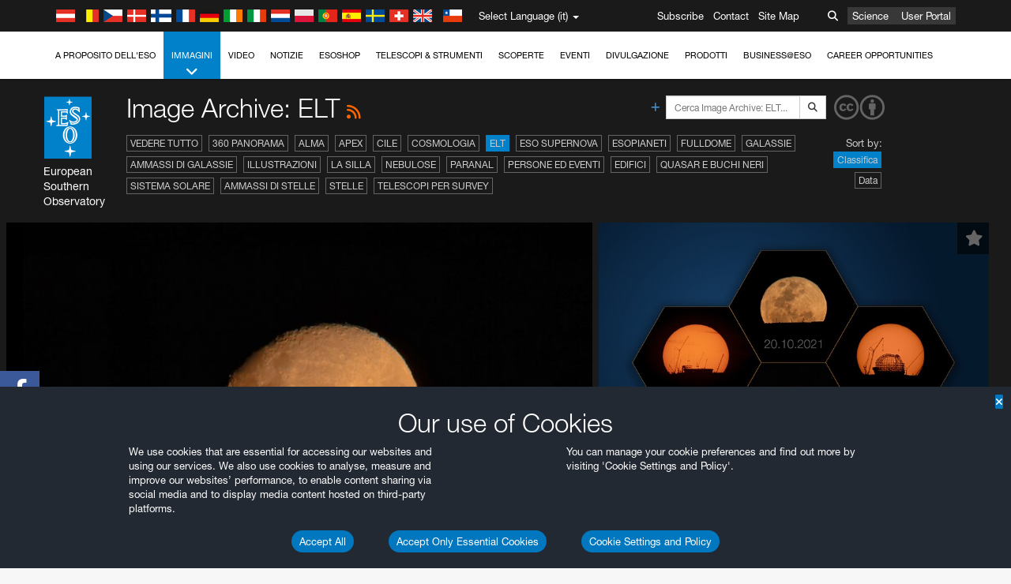

--- FILE ---
content_type: text/html; charset=utf-8
request_url: https://www.hq.eso.org/public/italy/images/archive/category/elt/list/3/?lang
body_size: 15890
content:
<!DOCTYPE html>


<html lang="it">
<head prefix="og: http://ogp.me/ns# fb: http://ogp.me/ns/fb#">
<meta charset="utf-8">
<meta http-equiv="X-UA-Compatible" content="IE=edge">
<meta name="viewport" content="width=device-width, initial-scale=1">
<base target="_top" />
<meta name="robots" content="index,follow" />

<meta name="description" content="Image Archive: ELT" />

<meta name="author" content="information@eso.org" />
<meta name="description" content="ESO, European Organisation for Astronomical Research in the Southern Hemisphere" />
<meta name="keywords" content="ESO, eso.org, Astronomy, Astrophysics, Astronomie, Suedsternwarte, telescopes, detectors, comets, planets, stars, galaxies, nebulae, universe, NTT, VLT, VLTI, ALMA, ELT, La Silla, Paranal, Garching, Chile" />
<meta name="statvooVerification" content="f546f5bccd3fb7f8c5d8e97c6beab814" />


<link rel="alternate" href="https://www.eso.org/public/images/archive/category/elt/list/3/" hreflang="x-default" /><link rel="alternate" href="https://www.eso.org/public/australia/images/archive/category/elt/list/3/" hreflang="en-au" /><link rel="alternate" href="https://www.eso.org/public/unitedkingdom/images/archive/category/elt/list/3/" hreflang="en-gb" /><link rel="alternate" href="https://www.eso.org/public/ireland/images/archive/category/elt/list/3/" hreflang="en-ie" /><link rel="alternate" href="https://www.eso.org/public/czechrepublic/images/archive/category/elt/list/3/" hreflang="cs" /><link rel="alternate" href="https://www.eso.org/public/denmark/images/archive/category/elt/list/3/" hreflang="da" /><link rel="alternate" href="https://www.eso.org/public/netherlands/images/archive/category/elt/list/3/" hreflang="nl" /><link rel="alternate" href="https://www.eso.org/public/belgium-nl/images/archive/category/elt/list/3/" hreflang="nl-be" /><link rel="alternate" href="https://www.eso.org/public/finland/images/archive/category/elt/list/3/" hreflang="fi" /><link rel="alternate" href="https://www.eso.org/public/france/images/archive/category/elt/list/3/" hreflang="fr" /><link rel="alternate" href="https://www.eso.org/public/belgium-fr/images/archive/category/elt/list/3/" hreflang="fr-be" /><link rel="alternate" href="https://www.eso.org/public/switzerland-fr/images/archive/category/elt/list/3/" hreflang="fr-ch" /><link rel="alternate" href="https://www.eso.org/public/germany/images/archive/category/elt/list/3/" hreflang="de" /><link rel="alternate" href="https://www.eso.org/public/austria/images/archive/category/elt/list/3/" hreflang="de-at" /><link rel="alternate" href="https://www.eso.org/public/belgium-de/images/archive/category/elt/list/3/" hreflang="de-be" /><link rel="alternate" href="https://www.eso.org/public/switzerland-de/images/archive/category/elt/list/3/" hreflang="de-ch" /><link rel="alternate" href="https://www.eso.org/public/italy/images/archive/category/elt/list/3/" hreflang="it" /><link rel="alternate" href="https://www.eso.org/public/switzerland-it/images/archive/category/elt/list/3/" hreflang="it-ch" /><link rel="alternate" href="https://www.eso.org/public/poland/images/archive/category/elt/list/3/" hreflang="pl" /><link rel="alternate" href="https://www.eso.org/public/portugal/images/archive/category/elt/list/3/" hreflang="pt" /><link rel="alternate" href="https://www.eso.org/public/spain/images/archive/category/elt/list/3/" hreflang="es" /><link rel="alternate" href="https://www.eso.org/public/chile/images/archive/category/elt/list/3/" hreflang="es-cl" /><link rel="alternate" href="https://www.eso.org/public/sweden/images/archive/category/elt/list/3/" hreflang="sv" />

<link href="https://mastodon.social/@esoastronomy" rel="me">
<link rel="shortcut icon" href="https://www.eso.org/public/archives/favicon.ico" />

<title>Image Archive: ELT | ESO Italia</title>






<!-- fonts.com tracker -->
<style type="text/css">
    @import url("https://fast.fonts.net/t/1.css?apiType=css&projectid=03892b9b-79f6-4f01-9746-af912ebf5e47");
</style>

<link href="/public/archives/djp/css/main.01d86ad5297f.css" rel="stylesheet" type="text/css" />

<link href="https://feeds.feedburner.com/EsoTopNews" rel="alternate" type="application/rss+xml" title="ESO Top News" />
<link href="https://feeds.feedburner.com/EsoAnnouncements" rel="alternate" type="application/rss+xml" title="ESO Announcements" />
<link href="https://feeds.feedburner.com/ESOcast" rel="alternate" type="application/rss+xml" title="ESOCast" />
<link href="https://recruitment.eso.org/jobs.rss" rel="alternate" type="application/rss+xml" title="Jobs@ESO" />
<link href="https://www.eso.org/public/blog/feed/" rel="alternate" type="application/rss+xml" title="ESOblog" />


<!--[if lte IE 9]>
	<script type="text/javascript" src="/public/archives/djp/js/ie8compat.4841020d40d6.js" charset="utf-8"></script>
	<script src="//oss.maxcdn.com/respond/1.4.2/respond.min.js"></SCRIpt>
	<script src="//oss.maxcdn.com/html5shiv/3.7.2/html5shiv.min.js"></script>
<![endif]-->


<meta name="twitter:card" content="summary" />

<meta name="twitter:site" content="@ESO" />
<meta name="twitter:creator" content="@ESO" />



















    <meta property="og:title" content="Image Archive: ELT" />

</head>

<body>

<nav class="navbar-general-wrapper" role="navigation">
	<div class="navbar-general">
		<div class="minilogo">
			<a href="/public/">
				<div class="sprites-esologo-23-30" title="European Organisation for Astronomical Research in the Southern Hemisphere"></div>
			</a>
		</div>
		<div id="select-language">
			<div class="flags">
				<div title="Austria" class="sprites-flag_at"></div>
				<div title="Belgium" class="sprites-flag_be"></div>
				<div title="Czechia" class="sprites-flag_cz"></div>
				<div title="Denmark" class="sprites-flag_da"></div>
				<div title="Finland" class="sprites-flag_fi"></div>
				<div title="France" class="sprites-flag_fr"></div>
				<div title="Germany" class="sprites-flag_de"></div>
				<div title="Ireland" class="sprites-flag_ie"></div>
				<div title="Italy" class="sprites-flag_it"></div>
				<div title="Netherlands" class="sprites-flag_nl"></div>
				<div title="Poland" class="sprites-flag_pl"></div>
				<div title="Portugal" class="sprites-flag_pt"></div>
				<div title="Spain" class="sprites-flag_es"></div>
				<div title="Sweden" class="sprites-flag_sv"></div>
				<div title="Switzerland" class="sprites-flag_ch"></div>
				<div title="UK" class="sprites-flag_gb"></div>
				<div style="margin-left: 8px" title="Chile" class="sprites-flag_cl"></div>
			</div>
			<div class="languages">
				<div class="language-button">
					<span class="language-text">Select Language (it)</span>
					<div class="language-flag"><div title="it" class="flag sprites-flag_it">&nbsp;</div><span> (it)</span></div>
					<span class="caret"></span>
				</div>
				<ul class="languages-dropdown" role="menu">
				
					
					
					<li class="language"><a role="menuitem" href="/public/images/archive/category/elt/list/3/?lang"><div title="International English" class="flag sprites-flag_en">&nbsp;</div>International English</a></li>
					
				
					
					
					<li class="language"><a role="menuitem" href="/public/denmark/images/archive/category/elt/list/3/?lang"><div title="Dansk" class="flag sprites-flag_da">&nbsp;</div>Dansk</a></li>
					
				
					
					
					<li class="language"><a role="menuitem" href="/public/germany/images/archive/category/elt/list/3/?lang"><div title="Deutsch" class="flag sprites-flag_de">&nbsp;</div>Deutsch</a></li>
					
				
					
					
					<li class="language"><a role="menuitem" href="/public/belgium-de/images/archive/category/elt/list/3/?lang"><div title="Deutsch (Belgien)" class="flag sprites-flag_be">&nbsp;</div>Deutsch (Belgien)</a></li>
					
				
					
					
					<li class="language"><a role="menuitem" href="/public/switzerland-de/images/archive/category/elt/list/3/?lang"><div title="Deutsch (Schweiz)" class="flag sprites-flag_ch">&nbsp;</div>Deutsch (Schweiz)</a></li>
					
				
					
					
					<li class="language"><a role="menuitem" href="/public/austria/images/archive/category/elt/list/3/?lang"><div title="Deutsch (Österreich)" class="flag sprites-flag_at">&nbsp;</div>Deutsch (Österreich)</a></li>
					
				
					
					
					<li class="language"><a role="menuitem" href="/public/australia/images/archive/category/elt/list/3/?lang"><div title="English (Australia)" class="flag sprites-flag_au">&nbsp;</div>English (Australia)</a></li>
					
				
					
					
					<li class="language"><a role="menuitem" href="/public/ireland/images/archive/category/elt/list/3/?lang"><div title="English (Ireland)" class="flag sprites-flag_ie">&nbsp;</div>English (Ireland)</a></li>
					
				
					
					
					<li class="language"><a role="menuitem" href="/public/unitedkingdom/images/archive/category/elt/list/3/?lang"><div title="English (UK)" class="flag sprites-flag_gb">&nbsp;</div>English (UK)</a></li>
					
				
					
					
					<li class="language"><a role="menuitem" href="/public/spain/images/archive/category/elt/list/3/?lang"><div title="Español" class="flag sprites-flag_es">&nbsp;</div>Español</a></li>
					
				
					
					
					<li class="language"><a role="menuitem" href="/public/chile/images/archive/category/elt/list/3/?lang"><div title="Español (Chile)" class="flag sprites-flag_cl">&nbsp;</div>Español (Chile)</a></li>
					
				
					
					
					<li class="language"><a role="menuitem" href="/public/france/images/archive/category/elt/list/3/?lang"><div title="Français" class="flag sprites-flag_fr">&nbsp;</div>Français</a></li>
					
				
					
					
					<li class="language"><a role="menuitem" href="/public/belgium-fr/images/archive/category/elt/list/3/?lang"><div title="Français (Belgique)" class="flag sprites-flag_be">&nbsp;</div>Français (Belgique)</a></li>
					
				
					
					
					<li class="language"><a role="menuitem" href="/public/switzerland-fr/images/archive/category/elt/list/3/?lang"><div title="Français (Suisse)" class="flag sprites-flag_ch">&nbsp;</div>Français (Suisse)</a></li>
					
				
					
					
					<li class="language selected"><a role="menuitem" href="/public/italy/images/archive/category/elt/list/3/?lang"><div title="Italiano" class="flag sprites-flag_it">&nbsp;</div>Italiano</a></li>
					
				
					
					
					<li class="language"><a role="menuitem" href="/public/switzerland-it/images/archive/category/elt/list/3/?lang"><div title="Italiano (Svizzera)" class="flag sprites-flag_ch">&nbsp;</div>Italiano (Svizzera)</a></li>
					
				
					
					
					<li class="language"><a role="menuitem" href="/public/netherlands/images/archive/category/elt/list/3/?lang"><div title="Nederlands" class="flag sprites-flag_nl">&nbsp;</div>Nederlands</a></li>
					
				
					
					
					<li class="language"><a role="menuitem" href="/public/belgium-nl/images/archive/category/elt/list/3/?lang"><div title="Nederlands (België)" class="flag sprites-flag_be">&nbsp;</div>Nederlands (België)</a></li>
					
				
					
					
					<li class="language"><a role="menuitem" href="/public/poland/images/archive/category/elt/list/3/?lang"><div title="Polski" class="flag sprites-flag_pl">&nbsp;</div>Polski</a></li>
					
				
					
					
					<li class="language"><a role="menuitem" href="/public/portugal/images/archive/category/elt/list/3/?lang"><div title="Português" class="flag sprites-flag_pt">&nbsp;</div>Português</a></li>
					
				
					
					
					<li class="language"><a role="menuitem" href="/public/finland/images/archive/category/elt/list/3/?lang"><div title="Suomi" class="flag sprites-flag_fi">&nbsp;</div>Suomi</a></li>
					
				
					
					
					<li class="language"><a role="menuitem" href="/public/sweden/images/archive/category/elt/list/3/?lang"><div title="Svenska" class="flag sprites-flag_sv">&nbsp;</div>Svenska</a></li>
					
				
					
					
					<li class="language"><a role="menuitem" href="/public/czechrepublic/images/archive/category/elt/list/3/?lang"><div title="Česky" class="flag sprites-flag_cs">&nbsp;</div>Česky</a></li>
					
				
				</ul>
			</div>
		</div>
		<div class="sections">
			<a href="https://www.eso.org/sci.html">Science</a>
			<a href="/UserPortal/">User Portal</a>
			
		</div>
		<div class="searchbox">
			<button type="button" class="btn btn-default" id="searchbox-button">
				<span class="fa fa-search"></span>
			</button>
			<div id="searchbox-dropdown">
				<form action="/public/search/" method="get" class="form-inline" role="search">
					<div class="form-group">
						<div class="input-group">
							<input type="text" value="" placeholder="Cerca..." name="q" class="form-control">
							<span class="input-group-btn">
								<button class="btn btn-default" type="submit"><span class="fa fa-search"></span></button>
							</span>
						</div>

							<!-- </span> -->
						<!-- </div> -->
					</div>
				</form>
			</div>
		</div>
		<div class="links">
			<a href="/public/outreach/newsletters/esonews/">Subscribe</a>
			<a href="/public/about-eso/travel/">Contact</a>
			<a href="/public/sitemap/">Site Map</a>
		</div>
	</div>
</nav>



<nav class="main-menu-wrapper" role="navigation">
	<div class="main-menu">
		<div class="mobile-menu clearfix">
			<button class="menu-trigger"><span class="fa fa-navicon"></span> Open Menu</button>
		</div>
		



<ul class="level0 mainmenu-aim">

    <li><a href="/public/about-eso/">A proposito dell'ESO<span class="fa fa-angle-down level0-children-arrows"></span></a>
    
    <span class="mobile-children">
        <span class="fa fa-angle-down"></span>
    </span>
    <div class="level1-wrapper">
        <div class="level1">
            <ul id="submenu-aim-2" class="submenu-aim">
            

<li class=""><a href="/public/about-eso/organisation/">
        Organizzazione
        
    </a></li><li class=""><a href="/public/about-eso/mission-vision-values-strategy/">
        Mission-Vision-Values-Strategy
        
    </a></li><li class=""><a href="/public/about-eso/dg-office/">
        Direttore Generale
        
    </a></li><li class=""><a href="/public/about-eso/committees.html">
        Corpi Dirigenziali dell'ESO
        
    </a></li><li class="submenu"><a href="/public/about-eso/memberstates/">
        Stati Membri e partner strategici
        
            <span class="desktop-children topmenu-arrow fa fa-angle-right"></span></a><span class="mobile-children"><span class="fa fa-angle-down"></span></span><ul id="submenu-aim-7" class="submenu-aim sublevel"><li class=""><a href="/public/about-eso/memberstates/austrianinvolvement/">
        Austria
        
    </a></li><li class=""><a href="/public/about-eso/memberstates/belgianinvolvement/">
        Belgio
        
    </a></li><li class=""><a href="/public/about-eso/memberstates/czechinvolvement/">
        Czechia
        
    </a></li><li class=""><a href="/public/about-eso/memberstates/danishinvolvement/">
        Danimarca
        
    </a></li><li class=""><a href="/public/about-eso/memberstates/finnishinvolvement/">
        Finlandia
        
    </a></li><li class=""><a href="/public/about-eso/memberstates/frenchinvolvement/">
        Francia
        
    </a></li><li class=""><a href="/public/about-eso/memberstates/germaninvolvement/">
        Germania
        
    </a></li><li class=""><a href="/public/about-eso/memberstates/irishinvolvement/">
        Irlanda
        
    </a></li><li class=""><a href="/public/about-eso/memberstates/italianinvolvement/">
        Italia
        
    </a></li><li class=""><a href="/public/about-eso/memberstates/dutchinvolvement/">
        Paesi Bassi
        
    </a></li><li class=""><a href="/public/about-eso/memberstates/polishinvolvement/">
        Polonia
        
    </a></li><li class=""><a href="/public/about-eso/memberstates/portugueseinvolvement/">
        Portogallo
        
    </a></li><li class=""><a href="/public/about-eso/memberstates/spanishinvolvement/">
        Spagna
        
    </a></li><li class=""><a href="/public/about-eso/memberstates/swedishinvolvement/">
        Svezia
        
    </a></li><li class=""><a href="/public/about-eso/memberstates/swissinvolvement/">
        Svizzera
        
    </a></li><li class=""><a href="/public/about-eso/memberstates/britishinvolvement/">
        Regno Unito
        
    </a></li><li class=""><a href="/public/about-eso/strategicpartners/australianinvolvement/">
        Australia (Partner)
        
    </a></li></ul></li><li class="submenu"><a href="/public/about-eso/eso-and-chile/">
        ESO & Chile
        
            <span class="desktop-children topmenu-arrow fa fa-angle-right"></span></a><span class="mobile-children"><span class="fa fa-angle-down"></span></span><ul id="submenu-aim-25" class="submenu-aim sublevel"><li class=""><a href="/public/about-eso/eso-and-chile/representation-office-chile/">
        ESO Representation Office in Chile
        
    </a></li></ul></li><li class="submenu"><a href="/public/about-eso/travel/">
        Viaggi e Contatti
        
            <span class="desktop-children topmenu-arrow fa fa-angle-right"></span></a><span class="mobile-children"><span class="fa fa-angle-down"></span></span><ul id="submenu-aim-27" class="submenu-aim sublevel"><li class=""><a href="/public/about-eso/travel/garching/">
        Raggiungere il Quartier Generale dell'ESO
        
    </a></li><li class=""><a href="/public/about-eso/travel/vitacura/">
        Raggiungere Vitacura
        
    </a></li><li class=""><a href="/public/about-eso/travel/guesthouse/">
        Raggiungere la Guesthouse
        
    </a></li><li class=""><a href="/public/about-eso/travel/lasilla/">
        Raggiungere La Silla
        
    </a></li><li class=""><a href="/public/about-eso/travel/laserena/">
        Raggiungere La Serena
        
    </a></li><li class=""><a href="/public/about-eso/travel/paranal/">
        Raggiungere Paranal
        
    </a></li><li class=""><a href="/public/about-eso/travel/antofagasta/">
        Raggiungere Antofagasta
        
    </a></li><li class=""><a href="/public/about-eso/travel/chajnantor/">
        Raggiungere Chajnantor
        
    </a></li><li class=""><a href="/public/about-eso/travel/elt/">
        Travel to ELT Armazones
        
    </a></li></ul></li><li class="submenu"><a href="/public/about-eso/visitors/">
        Visite ai siti dell'ESO
        
            <span class="desktop-children topmenu-arrow fa fa-angle-right"></span></a><span class="mobile-children"><span class="fa fa-angle-down"></span></span><ul id="submenu-aim-37" class="submenu-aim sublevel"><li class=""><a href="/public/about-eso/visitors/paranal/">
        Visite a Paranal nei fine settimana
        
    </a></li><li class=""><a href="/public/about-eso/visitors/lasilla/">
        Visite a La Silla nei fine settimana
        
    </a></li><li class=""><a href="/public/outreach/pressmedia/mediavisits/">
        Visite per i giornalisti
        
    </a></li><li class=""><a href="/public/about-eso/visitors/virtual-tours/">
        Virtual Visits
        
    </a></li></ul></li><li class=""><a href="/public/about-eso/societal-benefits/">
        ESO and Society
        
    </a></li><li class=""><a href="/public/about-eso/architecture/">
        Architettura all'ESO
        
    </a></li><li class=""><a href="/public/about-eso/timeline/">
        Timeline
        
    </a></li><li class="submenu"><a class="no-link children" href="#">
        Sostenibilità
        
            <span class="desktop-children topmenu-arrow fa fa-angle-right"></span></a><span class="mobile-children"><span class="fa fa-angle-down"></span></span><ul id="submenu-aim-45" class="submenu-aim sublevel"><li class=""><a href="/public/about-eso/sustainability/green/">
        Sostenibilità ambientale all'ESO
        
    </a></li><li class=""><a href="/public/about-eso/sustainability/eso-un-sdgs/">
        L'ESO e gli Obiettivi di Sviluppo Sostenibile delle Nazioni Unite
        
    </a></li><li class=""><a href="/public/about-eso/sustainability/dei-at-eso/">
        Diversità, Equità, Inclusione
        
    </a></li></ul></li><li class=""><a href="/public/about-eso/dark-skies-preservation/">
        Protezione dei cieli notturni
        
    </a></li><li class=""><a href="/public/about-eso/privacy/">
        Terms and Conditions
        
    </a></li>

            </ul>
        </div>
    </div>
    
    </li>

    <li class="current current-leaf"><a href="/public/images/">Immagini<span class="fa fa-angle-down level0-children-arrows"></span></a>
    
    <span class="mobile-children">
        <span class="fa fa-angle-down"></span>
    </span>
    <div class="level1-wrapper">
        <div class="level1">
            <ul id="submenu-aim-51" class="submenu-aim selected">
            

<li class=""><a href="/public/images/search/">
        Ricerca avanzata
        
    </a></li><li class=""><a href="/public/images/comparisons/">
        Immagini a confronto
        
    </a></li><li class=""><a href="/public/images/potw/">
        Immagine della settimana
        
    </a></li><li class=""><a href="/public/copyright/">
        Uso delle Immagini e dei Video dell'ESO
        
    </a></li>

            </ul>
        </div>
    </div>
    
    </li>

    <li><a href="/public/videos/">Video<span class="fa fa-angle-down level0-children-arrows"></span></a>
    
    <span class="mobile-children">
        <span class="fa fa-angle-down"></span>
    </span>
    <div class="level1-wrapper">
        <div class="level1">
            <ul id="submenu-aim-56" class="submenu-aim">
            

<li class=""><a href="/public/videos/search/">
        Ricerca avanzata
        
    </a></li><li class=""><a href="/public/copyright/">
        Usage of ESO Videos and Images
        
    </a></li><li class=""><a href="/public/videoformats/">
        Video Formats
        
    </a></li>

            </ul>
        </div>
    </div>
    
    </li>

    <li><a href="/public/news/">Notizie<span class="fa fa-angle-down level0-children-arrows"></span></a>
    
    <span class="mobile-children">
        <span class="fa fa-angle-down"></span>
    </span>
    <div class="level1-wrapper">
        <div class="level1">
            <ul id="submenu-aim-60" class="submenu-aim">
            

<li class=""><a href="/public/news/">
        Comunicati stampa
        
    </a></li><li class=""><a href="/public/announcements/">
        Annunci
        
    </a></li><li class=""><a href="https://www.eso.org/public/blog/">
        ESOblog
        
    </a></li><li class="submenu"><a href="/public/outreach/pressmedia/">
        Ufficio stampa
        
            <span class="desktop-children topmenu-arrow fa fa-angle-right"></span></a><span class="mobile-children"><span class="fa fa-angle-down"></span></span><ul id="submenu-aim-64" class="submenu-aim sublevel"><li class=""><a href="/public/outreach/pressmedia/mediavisits/">
        Visite per i giornalisti
        
    </a></li><li class=""><a href="/public/copyright/">
        Copyright
        
    </a></li></ul></li><li class=""><a href="/public/newsletters/">
        Bollettino dell'ESO
        
    </a></li>

            </ul>
        </div>
    </div>
    
    </li>

    <li><a href="/public/shop/">ESOshop<span class="fa fa-angle-down level0-children-arrows"></span></a>
    
    <span class="mobile-children">
        <span class="fa fa-angle-down"></span>
    </span>
    <div class="level1-wrapper">
        <div class="level1">
            <ul id="submenu-aim-68" class="submenu-aim">
            

<li class="submenu"><a href="/public/shop/category/">
        Acquista i prodotti
        
            <span class="desktop-children topmenu-arrow fa fa-angle-right"></span></a><span class="mobile-children"><span class="fa fa-angle-down"></span></span><ul id="submenu-aim-69" class="submenu-aim sublevel"><li class=""><a href="/public/shop/category/annualreport/">
        Rapporti annuali
        
    </a></li><li class=""><a href="/public/shop/category/apparel/">
        Attrezzature
        
    </a></li><li class=""><a href="/public/shop/category/book/">
        Libri
        
    </a></li><li class=""><a href="/public/shop/category/brochure/">
        Opuscoli
        
    </a></li><li class=""><a href="/public/shop/category/calendar/">
        Calendari
        
    </a></li><li class=""><a href="/public/shop/category/capjournal/">
        CAPjournals
        
    </a></li><li class=""><a href="/public/shop/category/conferenceitem/">
        Conferenze
        
    </a></li><li class=""><a href="/public/shop/category/media/">
        DVD/Bluray/CD
        
    </a></li><li class=""><a href="/public/shop/category/supernovaactivity/">
        ESO Supernova Activities
        
    </a></li><li class=""><a href="/public/shop/category/flyer/">
        Volantini
        
    </a></li><li class=""><a href="/public/shop/category/handout/">
        Fogli informativi
        
    </a></li><li class=""><a href="/public/shop/category/map/">
        Mappe
        
    </a></li><li class=""><a href="/public/shop/category/merchandise/">
        Gadget
        
    </a></li><li class=""><a href="/public/shop/category/mountedimage/">
        Fotografie incorniciate
        
    </a></li><li class=""><a href="/public/shop/category/postcard/">
        Cartoline
        
    </a></li><li class=""><a href="/public/shop/category/printedposter/">
        Poster
        
    </a></li><li class=""><a href="/public/shop/category/technicaldocument/">
        Relazioni
        
    </a></li><li class=""><a href="/public/shop/category/sticker/">
        Adesivi
        
    </a></li></ul></li><li class=""><a href="/public/shop/cart/">
        Vedi il carrello
        
    </a></li><li class=""><a href="/public/shop/checkout/">
        Acquista
        
    </a></li><li class="submenu"><a href="/public/shopinfo/">
        Informazioni
        
            <span class="desktop-children topmenu-arrow fa fa-angle-right"></span></a><span class="mobile-children"><span class="fa fa-angle-down"></span></span><ul id="submenu-aim-90" class="submenu-aim sublevel"><li class=""><a href="/public/shopinfo/bulk_orders/">
        Ordini all'ingrosso
        
    </a></li><li class=""><a href="/public/shopinfo/">
        Sequenza per l'acquisto
        
    </a></li><li class=""><a href="/public/shopinfo/payment/">
        Pagamento
        
    </a></li><li class=""><a href="/public/shopinfo/shipping/">
        Spedizione
        
    </a></li><li class=""><a href="/public/shopinfo/shopstaff/">
        Acquisti per i dipendenti
        
    </a></li><li class=""><a href="/public/shopinfo/terms/">
        Termini & Condizioni
        
    </a></li></ul></li><li class=""><a href="/public/shop/freeorder/">
        Ordini gratis per Educatori e Stampa
        
    </a></li>

            </ul>
        </div>
    </div>
    
    </li>

    <li><a href="/public/teles-instr/">Telescopi & Strumenti<span class="fa fa-angle-down level0-children-arrows"></span></a>
    
    <span class="mobile-children">
        <span class="fa fa-angle-down"></span>
    </span>
    <div class="level1-wrapper">
        <div class="level1">
            <ul id="submenu-aim-98" class="submenu-aim">
            

<li class="submenu"><a href="/public/teles-instr/paranal-observatory/">
        Paranal Observatory
        
            <span class="desktop-children topmenu-arrow fa fa-angle-right"></span></a><span class="mobile-children"><span class="fa fa-angle-down"></span></span><ul id="submenu-aim-99" class="submenu-aim sublevel"><li class="submenu"><a href="/public/teles-instr/paranal-observatory/vlt/">
        VLT (Very Large Telescope)
        
            <span class="desktop-children topmenu-arrow fa fa-angle-right"></span></a><span class="mobile-children"><span class="fa fa-angle-down"></span></span><ul id="submenu-aim-100" class="submenu-aim sublevel"><li class="submenu"><a href="/public/teles-instr/paranal-observatory/vlt/vlt-instr/">
        Strumenti del VLT
        
            <span class="desktop-children topmenu-arrow fa fa-angle-right"></span></a><span class="mobile-children"><span class="fa fa-angle-down"></span></span><ul id="submenu-aim-101" class="submenu-aim sublevel"><li class=""><a href="/public/teles-instr/paranal-observatory/vlt/vlt-instr/4lgsf/">
        4LGSF
        
    </a></li><li class=""><a href="/public/teles-instr/paranal-observatory/vlt/vlt-instr/cubes/">
        CUBES
        
    </a></li><li class=""><a href="/public/teles-instr/paranal-observatory/vlt/vlt-instr/crires+/">
        CRIRES+
        
    </a></li><li class=""><a href="/public/teles-instr/paranal-observatory/vlt/vlt-instr/espresso/">
        ESPRESSO
        
    </a></li><li class=""><a href="/public/teles-instr/paranal-observatory/vlt/vlt-instr/eris/">
        ERIS
        
    </a></li><li class=""><a href="/public/teles-instr/paranal-observatory/vlt/vlt-instr/flames/">
        FLAMES
        
    </a></li><li class=""><a href="/public/teles-instr/paranal-observatory/vlt/vlt-instr/fors/">
        FORS1 and FORS2
        
    </a></li><li class=""><a href="/public/teles-instr/paranal-observatory/vlt/vlt-instr/hawk-i/">
        HAWK-I
        
    </a></li><li class=""><a href="/public/teles-instr/paranal-observatory/vlt/vlt-instr/kmos/">
        KMOS
        
    </a></li><li class=""><a href="/public/teles-instr/paranal-observatory/vlt/vlt-instr/mavis/">
        MAVIS
        
    </a></li><li class=""><a href="/public/teles-instr/paranal-observatory/vlt/vlt-instr/moons/">
        MOONS
        
    </a></li><li class=""><a href="/public/teles-instr/paranal-observatory/vlt/vlt-instr/muse/">
        MUSE
        
    </a></li><li class=""><a href="/public/teles-instr/paranal-observatory/vlt/vlt-instr/sphere/">
        SPHERE
        
    </a></li><li class=""><a href="/public/teles-instr/paranal-observatory/vlt/vlt-instr/uves/">
        UVES
        
    </a></li><li class=""><a href="/public/teles-instr/paranal-observatory/vlt/vlt-instr/visir/">
        VISIR
        
    </a></li><li class=""><a href="/public/teles-instr/paranal-observatory/vlt/vlt-instr/x-shooter/">
        X-shooter
        
    </a></li></ul></li><li class="submenu"><a href="/public/teles-instr/paranal-observatory/vlt/vlti/">
        VLT Interferometer
        
            <span class="desktop-children topmenu-arrow fa fa-angle-right"></span></a><span class="mobile-children"><span class="fa fa-angle-down"></span></span><ul id="submenu-aim-118" class="submenu-aim sublevel"><li class=""><a href="/public/teles-instr/paranal-observatory/vlt/vlt-instr/gravity+/">
        GRAVITY+
        
    </a></li><li class=""><a href="/public/teles-instr/paranal-observatory/vlt/vlt-instr/gravity/">
        GRAVITY
        
    </a></li><li class=""><a href="/public/teles-instr/paranal-observatory/vlt/vlt-instr/matisse/">
        MATISSE
        
    </a></li><li class=""><a href="/public/teles-instr/paranal-observatory/vlt/vlt-instr/naomi/">
        NAOMI
        
    </a></li><li class=""><a href="/public/teles-instr/paranal-observatory/vlt/vlt-instr/pionier/">
        PIONIER
        
    </a></li></ul></li><li class=""><a href="/public/teles-instr/paranal-observatory/vlt/auxiliarytelescopes/">
        Telescopi Ausiliari
        
    </a></li></ul></li><li class="submenu"><a href="/public/teles-instr/paranal-observatory/surveytelescopes/">
        Telescopi per Survey
        
            <span class="desktop-children topmenu-arrow fa fa-angle-right"></span></a><span class="mobile-children"><span class="fa fa-angle-down"></span></span><ul id="submenu-aim-125" class="submenu-aim sublevel"><li class="submenu"><a href="/public/teles-instr/paranal-observatory/surveytelescopes/vista/">
        VISTA
        
            <span class="desktop-children topmenu-arrow fa fa-angle-right"></span></a><span class="mobile-children"><span class="fa fa-angle-down"></span></span><ul id="submenu-aim-126" class="submenu-aim sublevel"><li class=""><a href="/public/teles-instr/paranal-observatory/surveytelescopes/vista/mirror/">
        Lo specchio di VISTA
        
    </a></li><li class=""><a href="/public/teles-instr/paranal-observatory/surveytelescopes/vista/4most/">
        4MOST
        
    </a></li><li class=""><a href="/public/teles-instr/paranal-observatory/surveytelescopes/vista/surveys/">
        Le survey di VISTA
        
    </a></li><li class=""><a href="/public/teles-instr/paranal-observatory/surveytelescopes/vista/consortium/">
        Il consorzio di VISTA
        
    </a></li></ul></li><li class="submenu"><a href="/public/teles-instr/paranal-observatory/surveytelescopes/vst/">
        VST
        
            <span class="desktop-children topmenu-arrow fa fa-angle-right"></span></a><span class="mobile-children"><span class="fa fa-angle-down"></span></span><ul id="submenu-aim-131" class="submenu-aim sublevel"><li class=""><a href="/public/teles-instr/paranal-observatory/surveytelescopes/vst/mirror/">
        The VST mirrors
        
    </a></li><li class=""><a href="/public/teles-instr/paranal-observatory/surveytelescopes/vst/camera/">
        OmegaCAM
        
    </a></li><li class=""><a href="/public/teles-instr/paranal-observatory/surveytelescopes/vst/surveys/">
        Le survey del VST
        
    </a></li></ul></li></ul></li><li class=""><a href="/public/teles-instr/paranal-observatory/speculoos/">
        SPECULOOS
        
    </a></li><li class=""><a href="/public/teles-instr/paranal-observatory/ngts/">
        NGTS
        
    </a></li><li class=""><a href="/public/teles-instr/paranal-observatory/ctao/">
        Cherenkov Telescope Array Observatory
        
    </a></li><li class=""><a href="/public/teles-instr/paranal-observatory/oasis/">
        OASIS
        
    </a></li></ul></li><li class="submenu"><a href="/public/teles-instr/lasilla/">
        La Silla Observatory
        
            <span class="desktop-children topmenu-arrow fa fa-angle-right"></span></a><span class="mobile-children"><span class="fa fa-angle-down"></span></span><ul id="submenu-aim-139" class="submenu-aim sublevel"><li class=""><a href="/public/teles-instr/lasilla/swedish/">
        Il telescopio sub-millimetrico svedese/ESO
        
    </a></li><li class="submenu"><a href="/public/teles-instr/lasilla/ntt/">
        NTT (New Technology Telescope)
        
            <span class="desktop-children topmenu-arrow fa fa-angle-right"></span></a><span class="mobile-children"><span class="fa fa-angle-down"></span></span><ul id="submenu-aim-141" class="submenu-aim sublevel"><li class=""><a href="/public/teles-instr/lasilla/ntt/efosc2/">
        EFOSC2
        
    </a></li><li class=""><a href="/public/teles-instr/lasilla/ntt/sofi/">
        SOFI
        
    </a></li><li class=""><a href="/public/teles-instr/lasilla/ntt/soxs/">
        SOXS
        
    </a></li></ul></li><li class="submenu"><a href="/public/teles-instr/lasilla/36/">
        Il telescopio dell'ESO da 3,6 metri
        
            <span class="desktop-children topmenu-arrow fa fa-angle-right"></span></a><span class="mobile-children"><span class="fa fa-angle-down"></span></span><ul id="submenu-aim-145" class="submenu-aim sublevel"><li class=""><a href="/public/teles-instr/lasilla/36/harps/">
        HARPS
        
    </a></li><li class=""><a href="/public/teles-instr/lasilla/36/nirps/">
        NIRPS
        
    </a></li></ul></li><li class="submenu"><a href="/public/teles-instr/lasilla/mpg22/">
        Il telescopio dell'MPG/ESO da 2,2 metri
        
            <span class="desktop-children topmenu-arrow fa fa-angle-right"></span></a><span class="mobile-children"><span class="fa fa-angle-down"></span></span><ul id="submenu-aim-148" class="submenu-aim sublevel"><li class=""><a href="/public/teles-instr/lasilla/mpg22/feros/">
        FEROS
        
    </a></li><li class=""><a href="/public/teles-instr/lasilla/mpg22/grond/">
        GROND
        
    </a></li><li class=""><a href="/public/teles-instr/lasilla/mpg22/wfi/">
        WFI
        
    </a></li></ul></li><li class="submenu"><a href="/public/teles-instr/lasilla/swiss/">
         Swiss 1.2-metre Leonhard Euler Telescope
        
            <span class="desktop-children topmenu-arrow fa fa-angle-right"></span></a><span class="mobile-children"><span class="fa fa-angle-down"></span></span><ul id="submenu-aim-152" class="submenu-aim sublevel"><li class=""><a href="/public/teles-instr/lasilla/swiss/coralie/">
        CORALIE
        
    </a></li></ul></li><li class=""><a href="/public/teles-instr/lasilla/rem/">
        Il telescopio REM (Rapid Eye Mount)
        
    </a></li><li class=""><a href="/public/teles-instr/lasilla/trappist/">
        TRAnsiting Planets and PlanetesImals Small Telescope–South
        
    </a></li><li class="submenu"><a href="/public/teles-instr/lasilla/danish154/">
        Il telescopio danese da 1,54 metri
        
            <span class="desktop-children topmenu-arrow fa fa-angle-right"></span></a><span class="mobile-children"><span class="fa fa-angle-down"></span></span><ul id="submenu-aim-156" class="submenu-aim sublevel"><li class=""><a href="/public/teles-instr/lasilla/danish154/dfosc/">
        DFOSC
        
    </a></li></ul></li><li class=""><a href="/public/teles-instr/lasilla/tarot/">
        TARTOT (Télescope à Action Rapide pour les Objets Transitoires)
        
    </a></li><li class=""><a href="/public/teles-instr/lasilla/1mschmidt/">
        Il telescopio Schmidt dell'ESO da 1 metro
        
    </a></li><li class=""><a href="/public/teles-instr/lasilla/152metre/">
        Il telescopio dell'ESO da 1,52 metri
        
    </a></li><li class="submenu"><a href="/public/teles-instr/lasilla/1metre/">
        Il telescopio dell'ESO da 1 metro
        
            <span class="desktop-children topmenu-arrow fa fa-angle-right"></span></a><span class="mobile-children"><span class="fa fa-angle-down"></span></span><ul id="submenu-aim-161" class="submenu-aim sublevel"><li class=""><a href="/public/teles-instr/lasilla/1metre/fideos/">
        FIDEOS
        
    </a></li></ul></li><li class=""><a href="/public/teles-instr/lasilla/05metre/">
        Il telescopio dell'ESO da 0,5 metri
        
    </a></li><li class=""><a href="/public/teles-instr/lasilla/coude/">
        Il telescopio ausiliario Coudé
        
    </a></li><li class=""><a href="/public/teles-instr/lasilla/marly/">
        Il telescopio MarLy da 1 metro
        
    </a></li><li class=""><a href="/public/teles-instr/lasilla/09metre/">
        Il telescopio olandese da 0,9 metri
        
    </a></li><li class=""><a href="/public/teles-instr/lasilla/t70/">
        Il telescopio svizzero T70
        
    </a></li><li class=""><a href="/public/teles-instr/lasilla/bochum/">
        Il telescopio Bochum da 0,61 metri
        
    </a></li><li class=""><a href="/public/teles-instr/lasilla/danish05/">
        Il telescopio danese da 0,5 metri
        
    </a></li><li class=""><a href="/public/teles-instr/lasilla/gpo/">
        Il telescopio GPO (Grand Prism Objectif)
        
    </a></li><li class=""><a href="/public/teles-instr/lasilla/swiss04/">
        Il telescopio svizzero da 0,4 metri
        
    </a></li><li class=""><a href="/public/teles-instr/lasilla/marseille/">
        Il telescopio Marseille da 0,36 metri
        
    </a></li><li class=""><a href="/public/teles-instr/lasilla/grb/">
        Il sistema di allerta per Lampi Gamma
        
    </a></li><li class=""><a href="/public/teles-instr/lasilla/mascara/">
        MASCARA
        
    </a></li><li class=""><a href="/public/teles-instr/lasilla/blackgem/">
        BlackGEM
        
    </a></li><li class=""><a href="/public/teles-instr/lasilla/extra/">
        ExTrA
        
    </a></li><li class=""><a href="/public/teles-instr/lasilla/test-bed/">
        Test-Bed Telescope
        
    </a></li></ul></li><li class="submenu"><a href="/public/teles-instr/alma/">
        ALMA
        
            <span class="desktop-children topmenu-arrow fa fa-angle-right"></span></a><span class="mobile-children"><span class="fa fa-angle-down"></span></span><ul id="submenu-aim-178" class="submenu-aim sublevel"><li class=""><a href="/public/teles-instr/alma/antennas/">
        Antenne
        
    </a></li><li class=""><a href="/public/teles-instr/alma/transporters/">
        Trasportatori
        
    </a></li><li class=""><a href="/public/teles-instr/alma/interferometry/">
        Interferometria
        
    </a></li><li class=""><a href="/public/teles-instr/alma/receiver-bands/">
        Receiver Bands
        
    </a></li><li class=""><a href="/public/teles-instr/alma/residencia/">
        ALMA Residencia
        
    </a></li><li class=""><a href="/public/teles-instr/alma/wsu/">
        Wideband Sensitivity Upgrade
        
    </a></li><li class=""><a href="/public/teles-instr/apex/">
        APEX
        
    </a></li></ul></li><li class=""><a href="/public/teles-instr/elt/">
        ELT
        
    </a></li><li class="submenu"><a href="/public/teles-instr/technology/">
        Tecnologia per i telescopi
        
            <span class="desktop-children topmenu-arrow fa fa-angle-right"></span></a><span class="mobile-children"><span class="fa fa-angle-down"></span></span><ul id="submenu-aim-187" class="submenu-aim sublevel"><li class=""><a href="/public/teles-instr/technology/active_optics/">
        Ottica attiva
        
    </a></li><li class=""><a href="/public/teles-instr/technology/adaptive_optics/">
        Ottica adattiva
        
    </a></li><li class=""><a href="/public/teles-instr/technology/ifu/">
        Integral Field Units
        
    </a></li><li class=""><a href="/public/teles-instr/technology/interferometry/">
        Interferometria
        
    </a></li><li class=""><a href="/public/teles-instr/technology/spectroscopy/">
        Spectroscopy
        
    </a></li><li class=""><a href="/public/teles-instr/technology/polarimetry/">
        Polarimetry
        
    </a></li></ul></li><li class=""><a href="/public/teles-instr/instruments/">
        Instruments
        
    </a></li>

            </ul>
        </div>
    </div>
    
    </li>

    <li><a href="/public/science/">Scoperte<span class="fa fa-angle-down level0-children-arrows"></span></a>
    
    <span class="mobile-children">
        <span class="fa fa-angle-down"></span>
    </span>
    <div class="level1-wrapper">
        <div class="level1">
            <ul id="submenu-aim-195" class="submenu-aim">
            

<li class=""><a href="/public/science/key-discoveries/">
        ESO Key Astronomical Discoveries
        
    </a></li><li class=""><a href="/public/science/exoplanets/">
        Esopianeti
        
    </a></li><li class=""><a href="/public/science/gravitationalwaves/">
        Gravitational Wave Sources
        
    </a></li><li class="submenu"><a class="no-link children" href="#">
        Black Holes
        
            <span class="desktop-children topmenu-arrow fa fa-angle-right"></span></a><span class="mobile-children"><span class="fa fa-angle-down"></span></span><ul id="submenu-aim-199" class="submenu-aim sublevel"><li class=""><a href="https://www.eso.org/public/science/event-horizon/">
        First image of a black hole
        
    </a></li><li class=""><a href="https://www.eso.org/public/science/EHT-MilkyWay/">
        First image of the Milky Way central black hole
        
    </a></li><li class=""><a href="https://www.eso.org/public/science/gc/">
        More about the black hole at the galactic centre
        
    </a></li></ul></li><li class=""><a href="/public/science/grb/">
        Lampi di luce gamma
        
    </a></li><li class=""><a href="/public/science/archive/">
        Archivio scientifico
        
    </a></li>

            </ul>
        </div>
    </div>
    
    </li>

    <li><a href="/public/events/">Eventi<span class="fa fa-angle-down level0-children-arrows"></span></a>
    
    <span class="mobile-children">
        <span class="fa fa-angle-down"></span>
    </span>
    <div class="level1-wrapper">
        <div class="level1">
            <ul id="submenu-aim-205" class="submenu-aim">
            

<li class="submenu"><a href="/public/events/exhibitions/">
        Mostre
        
            <span class="desktop-children topmenu-arrow fa fa-angle-right"></span></a><span class="mobile-children"><span class="fa fa-angle-down"></span></span><ul id="submenu-aim-206" class="submenu-aim sublevel"><li class=""><a href="/public/events/exhibitions/perma_exhibitions/">
        Mostre permanenti dell'ESO
        
    </a></li></ul></li>

            </ul>
        </div>
    </div>
    
    </li>

    <li><a href="/public/outreach/">Divulgazione<span class="fa fa-angle-down level0-children-arrows"></span></a>
    
    <span class="mobile-children">
        <span class="fa fa-angle-down"></span>
    </span>
    <div class="level1-wrapper">
        <div class="level1">
            <ul id="submenu-aim-208" class="submenu-aim">
            

<li class="submenu"><a href="/public/outreach/eduoff/">
        Educazione
        
            <span class="desktop-children topmenu-arrow fa fa-angle-right"></span></a><span class="mobile-children"><span class="fa fa-angle-down"></span></span><ul id="submenu-aim-209" class="submenu-aim sublevel"><li class=""><a href="https://supernova.eso.org/education/teacher-training/">
        Scuole per insegnanti
        
    </a></li><li class=""><a href="http://kids.alma.cl/?lang=en">
        I ragazzi e ALMA
        
    </a></li></ul></li><li class="submenu"><a class="no-link children" href="#">
        Associazioni
        
            <span class="desktop-children topmenu-arrow fa fa-angle-right"></span></a><span class="mobile-children"><span class="fa fa-angle-down"></span></span><ul id="submenu-aim-212" class="submenu-aim sublevel"><li class=""><a href="/public/outreach/partnerships/eson/">
        Rete di divulgazione scientifica dell'ESO
        
    </a></li></ul></li><li class=""><a href="/public/outreach/social/">
        Media sociali
        
    </a></li><li class=""><a href="https://www.eso.org/public/outreach/webcams/">
        Webcam
        
    </a></li><li class=""><a href="https://supernova.eso.org/">
        ESO Supernova
        
    </a></li><li class=""><a href="/public/outreach/ai-disclaimer/">
        AI Disclaimer
        
    </a></li>

            </ul>
        </div>
    </div>
    
    </li>

    <li><a href="/public/products/">Prodotti<span class="fa fa-angle-down level0-children-arrows"></span></a>
    
    <span class="mobile-children">
        <span class="fa fa-angle-down"></span>
    </span>
    <div class="level1-wrapper">
        <div class="level1">
            <ul id="submenu-aim-218" class="submenu-aim">
            

<li class="submenu"><a class="no-link children" href="#">
        Audiovisual and multimedia
        
            <span class="desktop-children topmenu-arrow fa fa-angle-right"></span></a><span class="mobile-children"><span class="fa fa-angle-down"></span></span><ul id="submenu-aim-219" class="submenu-aim sublevel"><li class=""><a href="/public/products/models3d/">
        3D models
        
    </a></li><li class=""><a href="/public/products/music/">
        Music
        
    </a></li><li class=""><a href="/public/products/planetariumshows/">
        Planetarium shows
        
    </a></li><li class=""><a href="/public/products/presentations/">
        Presentazioni
        
    </a></li><li class=""><a href="/public/products/soundscapes/">
        Soundscapes
        
    </a></li><li class=""><a href="https://www.eso.org/public/products/virtualbackgrounds/">
        Virtual Backgrounds
        
    </a></li><li class=""><a href="/public/products/virtualtours/">
        Visita virtuale
        
    </a></li></ul></li><li class="submenu"><a class="no-link children" href="#">
        Print products
        
            <span class="desktop-children topmenu-arrow fa fa-angle-right"></span></a><span class="mobile-children"><span class="fa fa-angle-down"></span></span><ul id="submenu-aim-227" class="submenu-aim sublevel"><li class=""><a href="/public/products/annualreports/">
        Rapporti annuali
        
    </a></li><li class=""><a href="/public/products/books/">
        Libri
        
    </a></li><li class=""><a href="/public/products/brochures/">
        Opuscoli
        
    </a></li><li class=""><a href="/public/products/calendars/">
        Calendari
        
    </a></li><li class=""><a href="/public/products/flyers/">
        Volantini
        
    </a></li><li class=""><a href="/public/products/maps/">
        Mappe
        
    </a></li><li class=""><a href="/public/products/presskits/">
        Press kits
        
    </a></li><li class=""><a href="/public/products/postcards/">
        Cartoline
        
    </a></li><li class=""><a href="/public/products/stickers/">
        Adesivi
        
    </a></li><li class=""><a href="/public/products/print_posters/">
        Printed posters
        
    </a></li><li class=""><a href="/public/products/papermodels/">
        Paper models
        
    </a></li></ul></li><li class="submenu"><a href="/public/products/merchandise/">
        Gadget
        
            <span class="desktop-children topmenu-arrow fa fa-angle-right"></span></a><span class="mobile-children"><span class="fa fa-angle-down"></span></span><ul id="submenu-aim-239" class="submenu-aim sublevel"><li class=""><a href="/public/products/merchandise/">
        Gadget
        
    </a></li><li class=""><a href="/public/products/apparel/">
        Attrezzature
        
    </a></li><li class=""><a href="/public/products/mountedimages/">
        Mounted images
        
    </a></li></ul></li><li class="submenu"><a class="no-link children" href="#">
        Electronic products
        
            <span class="desktop-children topmenu-arrow fa fa-angle-right"></span></a><span class="mobile-children"><span class="fa fa-angle-down"></span></span><ul id="submenu-aim-243" class="submenu-aim sublevel"><li class=""><a href="/public/products/elec_posters/">
        Electronic posters
        
    </a></li><li class=""><a href="https://www.eso.org/public/products/virtualbackgrounds/">
        Virtual Backgrounds
        
    </a></li></ul></li><li class=""><a href="/public/products/exhibitions/">
        Exhibition material
        
    </a></li><li class=""><a href="/public/products/logos/">
        Loghi
        
    </a></li><li class=""><a href="/public/shop/">
        Order in ESOshop
        
    </a></li>

            </ul>
        </div>
    </div>
    
    </li>

    <li><a href="/public/industry/">Business@ESO<span class="fa fa-angle-down level0-children-arrows"></span></a>
    
    <span class="mobile-children">
        <span class="fa fa-angle-down"></span>
    </span>
    <div class="level1-wrapper">
        <div class="level1">
            <ul id="submenu-aim-249" class="submenu-aim">
            

<li class=""><a href="/public/industry/cp.html">
        Acquisti all'ESO
        
    </a></li><li class=""><a href="https://www.eso.org/public/industry/events/">
        Eventi per l'industria
        
    </a></li><li class="submenu"><a href="/public/industry/techtrans/">
        Trasferimento tecnologico
        
            <span class="desktop-children topmenu-arrow fa fa-angle-right"></span></a><span class="mobile-children"><span class="fa fa-angle-down"></span></span><ul id="submenu-aim-252" class="submenu-aim sublevel"><li class=""><a href="/public/industry/techtrans/technology-developed-by-industry-or-institutes/">
        Technology Developed by Industries
        
    </a></li><li class=""><a href="/public/industry/techtrans/develeso/">
        Novel technologies by ESO
        
    </a></li><li class=""><a href="/public/industry/techtrans/developments/">
        ESO know-how
        
    </a></li></ul></li><li class=""><a href="/public/industry/projects/">
        Projects
        
    </a></li><li class=""><a href="/public/industry/contact/">
        Dati personali
        
    </a></li>

            </ul>
        </div>
    </div>
    
    </li>

    <li><a href="https://recruitment.eso.org/">Career Opportunities<span class="fa fa-angle-down level0-children-arrows"></span></a>
    
    <span class="mobile-children">
        <span class="fa fa-angle-down"></span>
    </span>
    <div class="level1-wrapper">
        <div class="level1">
            <ul id="submenu-aim-258" class="submenu-aim">
            

<li class=""><a href="https://recruitment.eso.org/">
        Reclutamento
        
    </a></li><li class="submenu"><a href="/public/jobs/conditions/">
        Condizioni di impiego
        
            <span class="desktop-children topmenu-arrow fa fa-angle-right"></span></a><span class="mobile-children"><span class="fa fa-angle-down"></span></span><ul id="submenu-aim-260" class="submenu-aim sublevel"><li class=""><a href="/public/jobs/conditions/intstaff/">
        Personale internazionale
        
    </a></li><li class=""><a href="/public/jobs/conditions/localstaff/">
        Local Staff Members (Spanish / English)
        
    </a></li><li class=""><a href="/public/jobs/conditions/fellows/">
        Borsisti
        
    </a></li><li class=""><a href="/public/jobs/conditions/students/">
        Studenti
        
    </a></li><li class=""><a href="/public/jobs/conditions/paidassoc/">
        Paid Associates
        
    </a></li></ul></li><li class=""><a href="/public/jobs/working-at-eso/">
        Working at ESO
        
    </a></li><li class=""><a href="/public/jobs/other-information/">
        Other Information
        
    </a></li>

            </ul>
        </div>
    </div>
    
    </li>

</ul>


	</div>
</nav>

<div id="content" class="">



<div id="eso-top-logo">
    <a href="/public/">
    <div class="affix-top">
        <div class="sprites-esologo"></div>
        <span>European<br>Southern<br>Observatory</span>
    </div>
    </a>
</div>

<div id="dark">


    
    <div class="container" id="dark-header">
        <div class="row no-page">
            <div class="col-md-12">
                

    
<div class="archive-search outside"><a href="/public/images/search/" class="advanced-search" data-container="body" data-toggle="tooltip" data-placement="left" title="Advanced&nbsp;Search"><span class="fa fa-plus"></span></a><form class="form-inline" role="form" action="/public/italy/images/archive/category/elt/" method="GET"><div class="form-group"><div class="input-group"><input id="id_archivesearch" type="text" value="" placeholder="Cerca Image Archive: ELT..." name="search" class="form-control input-sm" /><span class="input-group-btn"><button class="btn btn-default btn-sm" type="submit"><span class="fa fa-search"></span></button></span></div></div></form><span class="creative"><a href="/public/copyright/" data-toggle="tooltip" data-placement="bottom" title="Free&nbsp;Creative&nbsp;Commons&nbsp;images"><img src="/public/archives/static/archives/cc.svg" alt="Free Creative Commons images"></a></span></div>




            </div>
            <div class="col-md-12">
                <h1>Image Archive: ELT <a href="/public/images/feed/category/elt/" class="listviewrsslink"><span class="fa fa-rss"></span></a></h1>
            </div>

            
            <div class="col-md-11 media-categories">
                <ul>
                    <li><a href="/public/images/viewall/">Vedere tutto</a></li>
                    
                    
                        <li><a href="/public/italy/images/archive/category/360pano/">360 Panorama</a></li>
                    
                        <li><a href="/public/italy/images/archive/category/alma/">ALMA</a></li>
                    
                        <li><a href="/public/italy/images/archive/category/apex/">APEX</a></li>
                    
                        <li><a href="/public/italy/images/archive/category/chile/">Cile</a></li>
                    
                        <li><a href="/public/italy/images/archive/category/cosmology/">Cosmologia</a></li>
                    
                        <li><a href="/public/italy/images/archive/category/elt/" class="selected">ELT</a></li>
                    
                        <li><a href="/public/italy/images/archive/category/eso-supernova/">ESO Supernova</a></li>
                    
                        <li><a href="/public/italy/images/archive/category/exoplanets/">Esopianeti</a></li>
                    
                        <li><a href="/public/italy/images/archive/category/fulldome/">Fulldome</a></li>
                    
                        <li><a href="/public/italy/images/archive/category/galaxies/">Galassie</a></li>
                    
                        <li><a href="/public/italy/images/archive/category/galaxyclusters/">Ammassi di galassie</a></li>
                    
                        <li><a href="/public/italy/images/archive/category/illustrations/">Illustrazioni</a></li>
                    
                        <li><a href="/public/italy/images/archive/category/lasilla/">La Silla</a></li>
                    
                        <li><a href="/public/italy/images/archive/category/nebulae/">Nebulose</a></li>
                    
                        <li><a href="/public/italy/images/archive/category/paranal/">Paranal</a></li>
                    
                        <li><a href="/public/italy/images/archive/category/peopleandevents/">Persone ed eventi</a></li>
                    
                        <li><a href="/public/italy/images/archive/category/premises/">Edifici</a></li>
                    
                        <li><a href="/public/italy/images/archive/category/blackholes/">Quasar e buchi neri</a></li>
                    
                        <li><a href="/public/italy/images/archive/category/solarsystem/">Sistema solare</a></li>
                    
                        <li><a href="/public/italy/images/archive/category/starclusters/">Ammassi di stelle</a></li>
                    
                        <li><a href="/public/italy/images/archive/category/stars/">Stelle</a></li>
                    
                        <li><a href="/public/italy/images/archive/category/surveytelescopes/">Telescopi per Survey</a></li>
                    
                </ul>
            </div>
            

            <div class="col-md-1 media-sortby">
                <ul title="Sort by:">
                    <li><a href="/public/italy/images/archive/category/elt/list/3/?" class="selected">Classifica</a></li>
                    <li><a href="/public/italy/images/archive/category/elt/list/3/?&sort=-release_date">Data</a></li>
                </ul>
            </div>
        </div>
    </div>
    

    <div class="container-fluid" id="dark-body">
    
<div class="row page">
    <div class="col-md-12">







<script>
var images = [
    
    {
        id: 'potw2537e',
        title: 'The Moon rising behind the ELT on 28 January 2024',
        width: 1551,
        height: 1034,
        src: 'https://cdn.eso.org/images/thumb300y/potw2537e.jpg',
        url: '/public/images/potw2537e/',
        potw: ''
    },
    
    {
        id: 'potw2537a',
        title: 'A kaleidoscopic view of the ELT',
        width: 3460,
        height: 3460,
        src: 'https://cdn.eso.org/images/thumb300y/potw2537a.jpg',
        url: '/public/images/potw2537a/',
        potw: '15 Settembre 2025'
    },
    
    {
        id: 'potw2537b',
        title: 'The Moon rising behind the ELT on 20 October 2021',
        width: 1551,
        height: 1034,
        src: 'https://cdn.eso.org/images/thumb300y/potw2537b.jpg',
        url: '/public/images/potw2537b/',
        potw: ''
    },
    
    {
        id: 'potw2533a',
        title: 'Milky Way spectator',
        width: 3200,
        height: 4000,
        src: 'https://cdn.eso.org/images/thumb300y/potw2533a.jpg',
        url: '/public/images/potw2533a/',
        potw: '18 Agosto 2025'
    },
    
    {
        id: 'potw2530a',
        title: 'Sailing beneath a sea of stars',
        width: 9717,
        height: 5561,
        src: 'https://cdn.eso.org/images/thumb300y/potw2530a.jpg',
        url: '/public/images/potw2530a/',
        potw: '28 Luglio 2025'
    },
    
    {
        id: 'annlocal25005a-es-cl',
        title: 'Top down of the ELT',
        width: 5472,
        height: 3078,
        src: 'https://cdn.eso.org/images/thumb300y/annlocal25005a-es-cl.jpg',
        url: '/public/images/annlocal25005a-es-cl/',
        potw: ''
    },
    
    {
        id: 'potw2520a-it',
        title: 'Cieli emozionanti sopra l’ELT',
        width: 5648,
        height: 3013,
        src: 'https://cdn.eso.org/images/thumb300y/potw2520a.jpg',
        url: '/public/italy/images/potw2520a/',
        potw: '19 Maggio 2025'
    },
    
    {
        id: 'DJI_0977',
        title: 'The ELT from above',
        width: 5472,
        height: 3078,
        src: 'https://cdn.eso.org/images/thumb300y/DJI_0977.jpg',
        url: '/public/images/DJI_0977/',
        potw: ''
    },
    
    {
        id: 'DJI_0969',
        title: 'A doorway to the ELT',
        width: 5472,
        height: 3078,
        src: 'https://cdn.eso.org/images/thumb300y/DJI_0969.jpg',
        url: '/public/images/DJI_0969/',
        potw: ''
    },
    
    {
        id: 'DJI_0979',
        title: 'A top-down telescope',
        width: 5472,
        height: 3078,
        src: 'https://cdn.eso.org/images/thumb300y/DJI_0979.jpg',
        url: '/public/images/DJI_0979/',
        potw: ''
    },
    
    {
        id: 'DJI_0983',
        title: 'The ELT basking in the sunlight',
        width: 5472,
        height: 3078,
        src: 'https://cdn.eso.org/images/thumb300y/DJI_0983.jpg',
        url: '/public/images/DJI_0983/',
        potw: ''
    },
    
    {
        id: 'DJI_0984b',
        title: 'The framework of a future door',
        width: 5472,
        height: 3078,
        src: 'https://cdn.eso.org/images/thumb300y/DJI_0984b.jpg',
        url: '/public/images/DJI_0984b/',
        potw: ''
    },
    
    {
        id: 'DJI_0990',
        title: 'Sunset from Cerro Armazones',
        width: 5472,
        height: 3078,
        src: 'https://cdn.eso.org/images/thumb300y/DJI_0990.jpg',
        url: '/public/images/DJI_0990/',
        potw: ''
    },
    
    {
        id: 'DJI_0976',
        title: 'A towering telescope',
        width: 5472,
        height: 3078,
        src: 'https://cdn.eso.org/images/thumb300y/DJI_0976.jpg',
        url: '/public/images/DJI_0976/',
        potw: ''
    },
    
    {
        id: 'DJI_0952',
        title: 'The bare bones of an ELT door',
        width: 5472,
        height: 3078,
        src: 'https://cdn.eso.org/images/thumb300y/DJI_0952.jpg',
        url: '/public/images/DJI_0952/',
        potw: ''
    },
    
    {
        id: 'DJI_0975',
        title: 'Sunset on the ELT',
        width: 5472,
        height: 3078,
        src: 'https://cdn.eso.org/images/thumb300y/DJI_0975.jpg',
        url: '/public/images/DJI_0975/',
        potw: ''
    },
    
    {
        id: 'DJI_0003',
        title: 'The ELT web that will hold up the world',
        width: 5472,
        height: 3078,
        src: 'https://cdn.eso.org/images/thumb300y/DJI_0003.jpg',
        url: '/public/images/DJI_0003/',
        potw: ''
    },
    
    {
        id: 'DJI_0978',
        title: 'A golden construction site',
        width: 5472,
        height: 3078,
        src: 'https://cdn.eso.org/images/thumb300y/DJI_0978.jpg',
        url: '/public/images/DJI_0978/',
        potw: ''
    },
    
    {
        id: 'ann25002d',
        title: 'Sunrise behind the ELT',
        width: 4572,
        height: 2741,
        src: 'https://cdn.eso.org/images/thumb300y/ann25002d.jpg',
        url: '/public/images/ann25002d/',
        potw: ''
    },
    
    {
        id: 'potw2515a',
        title: 'Fishing for the ELT',
        width: 7324,
        height: 5054,
        src: 'https://cdn.eso.org/images/thumb300y/potw2515a.jpg',
        url: '/public/images/potw2515a/',
        potw: '14 Aprile 2025'
    },
    
    {
        id: 'potw2512a',
        title: 'A full Moon rises behind the ELT',
        width: 6165,
        height: 4128,
        src: 'https://cdn.eso.org/images/thumb300y/potw2512a.jpg',
        url: '/public/images/potw2512a/',
        potw: '24 Marzo 2025'
    },
    
    {
        id: 'potw2512b',
        title: 'Photographers gather to capture the Moon behind the ELT',
        width: 6960,
        height: 4640,
        src: 'https://cdn.eso.org/images/thumb300y/potw2512b.jpg',
        url: '/public/images/potw2512b/',
        potw: ''
    },
    
    {
        id: 'potw2512c',
        title: 'The Moon hovering over the ELT',
        width: 4475,
        height: 2603,
        src: 'https://cdn.eso.org/images/thumb300y/potw2512c.jpg',
        url: '/public/images/potw2512c/',
        potw: ''
    },
    
    {
        id: 'IMG_0210',
        title: 'Cryogenic test facility for ELT systems',
        width: 8192,
        height: 5464,
        src: 'https://cdn.eso.org/images/thumb300y/IMG_0210.jpg',
        url: '/public/images/IMG_0210/',
        potw: ''
    },
    
    {
        id: 'potw2506a',
        title: 'The framework for greatness',
        width: 5472,
        height: 3078,
        src: 'https://cdn.eso.org/images/thumb300y/potw2506a.jpg',
        url: '/public/images/potw2506a/',
        potw: '10 Febbraio 2025'
    },
    
    {
        id: 'DJI_0987',
        title: 'Science and Nature at the ELT',
        width: 5472,
        height: 3078,
        src: 'https://cdn.eso.org/images/thumb300y/DJI_0987.jpg',
        url: '/public/images/DJI_0987/',
        potw: ''
    },
    
    {
        id: 'DJI_0984',
        title: 'The ELT, step by step',
        width: 5472,
        height: 3078,
        src: 'https://cdn.eso.org/images/thumb300y/DJI_0984.jpg',
        url: '/public/images/DJI_0984/',
        potw: ''
    },
    
    {
        id: 'DJI_0928',
        title: 'The cranes of the ELT',
        width: 5472,
        height: 3078,
        src: 'https://cdn.eso.org/images/thumb300y/DJI_0928.jpg',
        url: '/public/images/DJI_0928/',
        potw: ''
    },
    
    {
        id: 'DJI_0877',
        title: 'The ELT&#39;s skeleton',
        width: 5472,
        height: 3078,
        src: 'https://cdn.eso.org/images/thumb300y/DJI_0877.jpg',
        url: '/public/images/DJI_0877/',
        potw: ''
    },
    
    {
        id: 'DJI_0854',
        title: 'Supporting the ELT&#39;s main mirror',
        width: 5472,
        height: 3078,
        src: 'https://cdn.eso.org/images/thumb300y/DJI_0854.jpg',
        url: '/public/images/DJI_0854/',
        potw: ''
    },
    
    {
        id: 'DJI_0851',
        title: 'Looking into the dome of the ELT',
        width: 5472,
        height: 3078,
        src: 'https://cdn.eso.org/images/thumb300y/DJI_0851.jpg',
        url: '/public/images/DJI_0851/',
        potw: ''
    },
    
    {
        id: 'DJI_0092',
        title: 'ELT: A rising giant',
        width: 5472,
        height: 3078,
        src: 'https://cdn.eso.org/images/thumb300y/DJI_0092.jpg',
        url: '/public/images/DJI_0092/',
        potw: ''
    },
    
    {
        id: 'DJI_0007',
        title: 'Bird&#39;s-eye view of the ELT',
        width: 5472,
        height: 3078,
        src: 'https://cdn.eso.org/images/thumb300y/DJI_0007.jpg',
        url: '/public/images/DJI_0007/',
        potw: ''
    },
    
    {
        id: 'DJI_0006',
        title: 'Biggest eye on the sky - the ELT',
        width: 5472,
        height: 3078,
        src: 'https://cdn.eso.org/images/thumb300y/DJI_0006.jpg',
        url: '/public/images/DJI_0006/',
        potw: ''
    },
    
    {
        id: 'DSCF4596',
        title: 'Journey to the Center of the ELT',
        width: 7500,
        height: 5000,
        src: 'https://cdn.eso.org/images/thumb300y/DSCF4596.jpg',
        url: '/public/images/DSCF4596/',
        potw: ''
    },
    
    {
        id: 'DSCF4746',
        title: 'A base for a tower for the mirrors of the ELT',
        width: 5000,
        height: 7500,
        src: 'https://cdn.eso.org/images/thumb300y/DSCF4746.jpg',
        url: '/public/images/DSCF4746/',
        potw: ''
    },
    
    {
        id: 'DSCF5192',
        title: 'A new perspective on scaffolding',
        width: 7500,
        height: 5000,
        src: 'https://cdn.eso.org/images/thumb300y/DSCF5192.jpg',
        url: '/public/images/DSCF5192/',
        potw: ''
    },
    
    {
        id: 'potw2448a',
        title: 'A tower for a kingdom of mirrors',
        width: 5000,
        height: 7500,
        src: 'https://cdn.eso.org/images/thumb300y/potw2448a.jpg',
        url: '/public/images/potw2448a/',
        potw: '25 Novembre 2024'
    },
    
    {
        id: 'potw2439a',
        title: 'Growing every day',
        width: 2620,
        height: 1954,
        src: 'https://cdn.eso.org/images/thumb300y/potw2439a.jpg',
        url: '/public/images/potw2439a/',
        potw: ''
    },
    
    {
        id: 'potw2430b',
        title: 'The M1 cell inside of the ELT dome',
        width: 5472,
        height: 3078,
        src: 'https://cdn.eso.org/images/thumb300y/potw2430b.jpg',
        url: '/public/images/potw2430b/',
        potw: ''
    },
    
    {
        id: 'potw2430c',
        title: 'Pieces of the ELT’s M1 cell',
        width: 5472,
        height: 3078,
        src: 'https://cdn.eso.org/images/thumb300y/potw2430c.jpg',
        url: '/public/images/potw2430c/',
        potw: ''
    },
    
    {
        id: 'potw2404a',
        title: 'The moment of truth',
        width: 6000,
        height: 4000,
        src: 'https://cdn.eso.org/images/thumb300y/potw2404a.jpg',
        url: '/public/images/potw2404a/',
        potw: '22 Gennaio 2024'
    },
    
    {
        id: 'ann24001a',
        title: 'Next stop, Paranal',
        width: 2250,
        height: 1500,
        src: 'https://cdn.eso.org/images/thumb300y/ann24001a.jpg',
        url: '/public/images/ann24001a/',
        potw: ''
    },
    
    {
        id: 'ann24001b',
        title: 'A special delivery for ESO',
        width: 2250,
        height: 1500,
        src: 'https://cdn.eso.org/images/thumb300y/ann24001b.jpg',
        url: '/public/images/ann24001b/',
        potw: ''
    },
    
    {
        id: 'ELT5k-6-wide_cc',
        title: 'Sheltering the ELT',
        width: 3000,
        height: 1382,
        src: 'https://cdn.eso.org/images/thumb300y/ELT5k-6-wide_cc.jpg',
        url: '/public/images/ELT5k-6-wide_cc/',
        potw: ''
    },
    
    {
        id: 'eso1716b-it',
        title: 'La Presidentessa del Cile, Michelle Bachelet, sigilla la capsula del tempo durante la cerimonia per la posa della prima pietra dell&#39;ELT',
        width: 4440,
        height: 3264,
        src: 'https://cdn.eso.org/images/thumb300y/eso1716b.jpg',
        url: '/public/italy/images/eso1716b/',
        potw: ''
    },
    
    {
        id: 'potw1440a-it',
        title: 'I bambini costruiscono uno specchio dell&#39;E-ELT',
        width: 2126,
        height: 1330,
        src: 'https://cdn.eso.org/images/thumb300y/potw1440a.jpg',
        url: '/public/italy/images/potw1440a/',
        potw: '06 Ottobre 2014'
    },
    
    {
        id: 'blast-product-6_cc',
        title: 'ELT groundbreaking crater',
        width: 3264,
        height: 1836,
        src: 'https://cdn.eso.org/images/thumb300y/blast-product-6_cc.jpg',
        url: '/public/images/blast-product-6_cc/',
        potw: ''
    },
    
    {
        id: 'potw1424a-it',
        title: 'La strada verso il futuro ',
        width: 3264,
        height: 1836,
        src: 'https://cdn.eso.org/images/thumb300y/potw1424a.jpg',
        url: '/public/italy/images/potw1424a/',
        potw: '16 Giugno 2014'
    },
    
    {
        id: 'ann13013a-it',
        title: 'La zona Paranal-Armazones',
        width: 5533,
        height: 3682,
        src: 'https://cdn.eso.org/images/thumb300y/ann13013a.jpg',
        url: '/public/italy/images/ann13013a/',
        potw: ''
    },
    
];
</script><div class="image-list image-list-300"></div>



<div class="row statusbar"><div class="col-md-3">
        Risultati 101 a 150 di 940
    </div><div class="col-md-6"><div class="text-center"><ul class="pagination"><li><a href="/public/italy/images/archive/category/elt/list/1/">1</a></li><li><a href="/public/italy/images/archive/category/elt/list/2/">2</a></li><li class="active"><a href="/public/italy/images/archive/category/elt/list/3/">3</a></li><li><a href="/public/italy/images/archive/category/elt/list/4/">4</a></li><li><a href="/public/italy/images/archive/category/elt/list/5/">5</a></li><li><a href="/public/italy/images/archive/category/elt/list/6/">6</a></li><li><a href="/public/italy/images/archive/category/elt/list/7/">7</a></li><li><a href="/public/italy/images/archive/category/elt/list/8/">8</a></li><li><a href="#">...</a></li><li><a href="/public/italy/images/archive/category/elt/list/19/">19</a></li></ul></div></div><div class="col-md-3 prev-next"><a href="/public/italy/images/archive/category/elt/list/2/">Precedente</a><a href="/public/italy/images/archive/category/elt/list/4/">Prossimo</a></div></div><div class="row"><div class="col-md-12"></div></div>





<div class="copyright">
    <a href="/public/outreach/copyright/">Usage of ESO Images, Videos, Web texts and Music</a><br />
</div>



    </div>
</div>

    </div>

</div> <!-- #dark -->


<div class="footernote">
    <div class="">
		<a href="mailto:information@eso.org">Mandateci i vostri commenti!</a>
	</div>
    <div class="">
		<a href="/public/outreach/newsletters/esonews/">Iscrivetevi per ricevere le notizie dell'ESO nella vostra lingua</a>
    </div>
    <div class="">
		<a href="https://www.cdn77.com">Accelerated by CDN77</a>
	</div>
    <div class="">
		<a href="/public/about-eso/privacy/">Termini & Condizioni</a>
	</div>
    <div class="">
        <span class="footer-privacy-settings-link privacy-settings-link">Cookie Settings and Policy</span>
	</div>
</div>


<input type='hidden' name='csrfmiddlewaretoken' value='qNqDyY0N1nIYgQBqWWxuksj3SS6SCbMuFeFb6kzzcX4vyOUf7gchHdegoWb3muiq' />



<div class="privacy-notice" style="display: block;">

    <div class="privacy-notice-close">
        <i class="fas fa-times"></i>
    </div>
    <h1>Our use of Cookies</h1>
    <div class="privacy-container centered-container">
        <div class="privacy-text-element">
            <p>We use cookies that are essential for accessing our websites and using our services. We also use cookies to analyse, measure and improve our websites’ performance, to enable content sharing via social media and to display media content hosted on third-party platforms.</p>
        </div>
        <div class="privacy-text-element">
            You can manage your cookie preferences and find out more by visiting 'Cookie Settings and Policy'.
        </div>
    </div>
    <div class="centered-container">
        <button type="button" class="privacy-button accept-all">
            Accept All
        </button>
        <button type="button" class="privacy-button reject-all">
            Accept Only Essential Cookies
        </button>
        <button type="button" class="privacy-button settings">
            Cookie Settings and Policy
        </button>
    </div>
</div>

<div class="privacy-settings">

    <h1>ESO Cookies Policy</h1>
    <br>
    <p>The European Organisation for Astronomical Research in the Southern Hemisphere (ESO) is the pre-eminent intergovernmental science and technology organisation in astronomy. It carries out an ambitious programme focused on the design, construction and operation of powerful ground-based observing facilities for astronomy.</p>
    <p>This Cookies Policy is intended to provide clarity by outlining the cookies used on the ESO public websites, their functions, the options you have for controlling them, and the ways you can contact us for additional details.</p>

    <h2>What are cookies?</h2>
    <p>Cookies are small pieces of data stored on your device by websites you visit. They serve various purposes, such as remembering login credentials and preferences and enhance your browsing experience.</p>

    <h2>Categories of cookies we use</h2>
    <p><span style="font-weight: bold;">Essential cookies (always active)</span>: These cookies are strictly necessary for the proper functioning of our website. Without these cookies, the website cannot operate correctly, and certain services, such as logging in or accessing secure areas, may not be available; because they are essential for the website’s operation, they cannot be disabled.</p>

    <div class="cookies-table-container">
        <div class="cookies-table">
            <div class="cookies-table-row cookies-table-header">
                <div class="cookies-table-cell cookies-table-cell-header">Cookie ID/Name</div>
                <div class="cookies-table-cell cookies-table-cell-header">Description/Purpose</div>
                <div class="cookies-table-cell cookies-table-cell-header">Provider (1<sup>st</sup> party or 3<sup>rd</sup> party)</div>
                <div class="cookies-table-cell cookies-table-cell-header">Browser session cookie or Stored cookie?</div>
                <div class="cookies-table-cell cookies-table-cell-header">Duration</div>
            </div>
            <div class="cookies-table-row">
                <div class="cookies-table-cell">csrftoken</div>
                <div class="cookies-table-cell">XSRF protection token. We use this cookie to protect against cross-site request forgery attacks.</div>
                <div class="cookies-table-cell">1<sup>st</sup> party</div>
                <div class="cookies-table-cell">Stored</div>
                <div class="cookies-table-cell">1 year</div>
            </div>
            <div class="cookies-table-row">
                <div class="cookies-table-cell">user_privacy</div>
                <div class="cookies-table-cell">Your privacy choices. We use this cookie to save your privacy preferences.</div>
                <div class="cookies-table-cell">1<sup>st</sup> party</div>
                <div class="cookies-table-cell">Stored</div>
                <div class="cookies-table-cell">6 months</div>
            </div>
            <div class="cookies-table-row">
                <div class="cookies-table-cell">_grecaptcha</div>
                <div class="cookies-table-cell">We use reCAPTCHA to protect our forms against spam and abuse. reCAPTCHA sets a necessary cookie when executed for the purpose of providing its risk analysis. We use www.recaptcha.net instead of www.google.com in order to avoid unnecessary cookies from Google.</div>
                <div class="cookies-table-cell">3<sup>rd</sup> party</div>
                <div class="cookies-table-cell">Stored</div>
                <div class="cookies-table-cell">6 months</div>
            </div>
        </div>
    </div>

    <p><span style="font-weight: bold;">Functional Cookies</span>: These cookies enhance your browsing experience by enabling additional features and personalization, such as remembering your preferences and settings. While not strictly necessary for the website to function, they improve usability and convenience; these cookies are only placed if you provide your consent.</p>

    <div class="cookies-table-container">
        <div class="cookies-table">
            <div class="cookies-table-row-choice cookies-table-header">
                <div class="cookies-table-cell cookies-table-cell-header">Cookie ID/Name</div>
                <div class="cookies-table-cell cookies-table-cell-header">Description/Purpose</div>
                <div class="cookies-table-cell cookies-table-cell-header">Provider (1<sup>st</sup> party or 3<sup>rd</sup> party)</div>
                <div class="cookies-table-cell cookies-table-cell-header">Browser session cookie or Stored cookie?</div>
                <div class="cookies-table-cell cookies-table-cell-header">Duration</div>
                <div class="cookies-table-cell cookies-table-cell-header">Settings</div>
            </div>
            <div class="cookies-table-row-choice">
                <div class="cookies-table-cell">preferred_language</div>
                <div class="cookies-table-cell">Language settings.  We use this cookie to remember your preferred language settings.</div>
                <div class="cookies-table-cell">1<sup>st</sup> party</div>
                <div class="cookies-table-cell">Stored</div>
                <div class="cookies-table-cell">1 year</div>
                <div class="cookies-table-cell">
                    <div class="privacy-setting-toggle privacy-language"><span class="privacy-option privacy-option-on privacy-option-enabled">ON</span> | <span class="privacy-option privacy-option-off">OFF</span></div>
                </div>
            </div>
            <div class="cookies-table-row-choice">
                <div class="cookies-table-cell">sessionid</div>
                <div class="cookies-table-cell">ESO Shop.  We use this cookie to store your session information on the ESO Shop. This is just an identifier which is used on the server in order to allow you to purchase items in our shop.</div>
                <div class="cookies-table-cell">1<sup>st</sup> party</div>
                <div class="cookies-table-cell">Stored</div>
                <div class="cookies-table-cell">2 weeks</div>
                <div class="cookies-table-cell">
                    <div class="privacy-setting-toggle privacy-shop"><span class="privacy-option privacy-option-on privacy-option-enabled">ON</span> | <span class="privacy-option privacy-option-off">OFF</span></div>
                </div>
            </div>
        </div>
    </div>

    <p><span style="font-weight: bold;">Analytics cookies</span>: These cookies collect information about how visitors interact with our website, such as which pages are visited most often and how users navigate the site. This data helps us improve website performance, optimize content, and enhance the user experience; these cookies are only placed if you provide your consent. We use the following analytics cookies.</p>

    <p style="padding-left: 2rem;"><span style="font-weight: bold;">Matomo Cookies</span>:</p>

    <p style="padding-left: 2rem;">This website uses Matomo (formerly Piwik), an open source software which enables the statistical analysis of website visits. Matomo uses cookies (text files) which are saved on your computer and which allow us to analyze how you use our website. The website user information generated by the cookies will only be saved on the servers of our IT Department. We use this information to analyze www.eso.org visits and to prepare reports on website activities. These data will not be disclosed to third parties.</p>
    <p>On behalf of ESO, Matomo will use this information for the purpose of evaluating your use of the website, compiling reports on website activity and providing other services relating to website activity and internet usage.</p>


    <div style="float: right;" class="privacy-setting-toggle privacy-matomo"><span class="privacy-option privacy-option-on">ON</span> | <span class="privacy-option privacy-option-off privacy-option-enabled">OFF</span></div>
    <p>Matomo cookies settings:</p>

    <div class="cookies-table-container">
        <div class="cookies-table">
            <div class="cookies-table-row cookies-table-header">
                <div class="cookies-table-cell cookies-table-cell-header">Cookie ID/Name</div>
                <div class="cookies-table-cell cookies-table-cell-header">Description/Purpose</div>
                <div class="cookies-table-cell cookies-table-cell-header">Provider (1<sup>st</sup> party or 3<sup>rd</sup> party)</div>
                <div class="cookies-table-cell cookies-table-cell-header">Browser session cookie or Stored cookie?</div>
                <div class="cookies-table-cell cookies-table-cell-header">Duration</div>
                <div class="cookies-table-cell cookies-table-cell-header">Settings</div>
            </div>
            <div class="cookies-table-row">
                <div class="cookies-table-cell">_pk_id</div>
                <div class="cookies-table-cell">Stores a unique visitor ID.</div>
                <div class="cookies-table-cell">1<sup>st</sup> party</div>
                <div class="cookies-table-cell">Stored</div>
                <div class="cookies-table-cell">13 months</div>
            </div>
            <div class="cookies-table-row">
                <div class="cookies-table-cell">_pk_ses</div>
                <div class="cookies-table-cell">Session cookie temporarily stores data for the visit.</div>
                <div class="cookies-table-cell">1<sup>st</sup> party</div>
                <div class="cookies-table-cell">Stored</div>
                <div class="cookies-table-cell">30 minutes</div>
            </div>
            <div class="cookies-table-row">
                <div class="cookies-table-cell">_pk_ref</div>
                <div class="cookies-table-cell">Stores attribution information (the referrer that brought the visitor to the website).</div>
                <div class="cookies-table-cell">1<sup>st</sup> party</div>
                <div class="cookies-table-cell">Stored</div>
                <div class="cookies-table-cell">6 months</div>
            </div>
            <div class="cookies-table-row">
                <div class="cookies-table-cell">_pk_testcookie</div>
                <div class="cookies-table-cell">Temporary cookie to check if a visitor’s browser supports cookies (set in Internet Explorer only).</div>
                <div class="cookies-table-cell">1<sup>st</sup> party</div>
                <div class="cookies-table-cell">Stored</div>
                <div class="cookies-table-cell">Temporary cookie that expires almost immediately after being set.</div>
            </div>
        </div>
    </div>

    <p><span style="font-weight: bold;">Additional Third-party cookies on ESO websites</span>: some of our pages display content from external providers, e.g. YouTube.</p>
    <p>Such third-party services are outside of ESO control and may, at any time, change their terms of service, use of cookies, etc.</p>
    <p><a href="https://www.youtube.com/t/terms" target="_blank" rel="noopener noreferrer">YouTube</a>: Some videos on the ESO website are embedded from <a href="https://www.youtube.com/channel/UCIhYoC2VIAJqCkoIWNHBQ3Q" target="_blank" rel="noopener noreferrer">ESO’s official YouTube channel</a>. We have enabled YouTube’s privacy-enhanced mode, meaning that no cookies are set unless the user actively clicks on the video to play it. Additionally, in this mode, YouTube does not store any personally identifiable cookie data for embedded video playbacks. For more details, please refer to YouTube’s <a href="https://support.google.com/youtube/answer/171780?hl=en-GB" target="_blank" rel="noopener noreferrer">embedding videos information page</a>.</p>

    <p>Cookies can also be classified based on the following elements.</p>

    <p>Regarding the domain, there are:
    <ul class="ul-privacy">
        <li><span style="font-weight: bold;">First-party cookies</span>, set by the website you are currently visiting. They are stored by the same domain that you are browsing and are used to enhance your experience on that site;</li>
        <li><span style="font-weight: bold;">Third-party cookies</span>, set by a domain other than the one you are currently visiting.</li>
    </ul></p>
    <p>As for their duration, cookies can be:
    <ul class="ul-privacy">
        <li><span style="font-weight: bold;">Browser-session cookies</span>, which are deleted when the user closes the browser;</li>
        <li><span style="font-weight: bold;">Stored cookies</span>, which stay on the user's device for a predetermined period of time.</li>
    </ul></p>
    <h2>How to manage cookies</h2>
    <p><span style="font-weight: bold;">Cookie settings</span>: You can modify your cookie choices for the ESO webpages at any time by clicking on the link <span style="font-weight: bold;">Cookie settings</span> at the bottom of any page.</p>
    <p><span style="font-weight: bold;">In your browser</span>: If you wish to delete cookies or instruct your browser to delete or block cookies by default, please visit the help pages of your browser:
    <ul class="ul-privacy">
        <li><a href="https://support.brave.com/hc/en-us/signin?return_to=https%3A%2F%2Fsupport.brave.com%2Fhc%2Fen-us%2Farticles%2F360050634931-How-Do-I-Manage-Cookies-In-Brave" target="_blank" rel="noreferrer noopener">Brave</li>
        <li><a href="https://support.google.com/chrome/bin/answer.py?hl=en&answer=95647&p=cpn_cookies" target="_blank" rel="noreferrer noopener">Chrome</a></li>
        <li><a href="https://support.microsoft.com/en-us/windows/manage-cookies-in-microsoft-edge-view-allow-block-delete-and-use-168dab11-0753-043d-7c16-ede5947fc64d" target="_blank" rel="noreferrer noopener">Edge</a></li>
        <li><a href="https://support.mozilla.org/en-US/kb/Blocking cookies" target="_blank" rel="noreferrer noopener">Firefox</a></li>
        <li><a href="https://docs.info.apple.com/article.html?path=Safari/3.0/en/9277.html" target="_blank" rel="noreferrer noopener">Safari</a></li>
    </ul></p>
    <p>Please be aware that if you delete or decline cookies, certain functionalities of our website may be not be available and your browsing experience may be affected.</p>
    <p>You can set most browsers to prevent any cookies being placed on your device, but you may then have to manually adjust some preferences every time you visit a site/page. And some services and functionalities may not work properly at all (e.g. profile logging-in, shop check out).</p>

    <h2>Updates to the ESO Cookies Policy</h2>
    <p>The ESO Cookies Policy may be subject to future updates, which will be made available on this page.</p>

    <h2>Additional information</h2>
    <p>For any queries related to cookies, please contact: pdprATesoDOTorg.</p>
    <p>As ESO public webpages are managed by our Department of Communication, your questions will be dealt with the support of the said Department.</p>

    <div class="centered-container">
        <button type="button" class="privacy-button save-settings">
            Save
        </button>
        <button type="button" class="privacy-button cancel-settings">
            Cancel
        </button>
    </div>
</div>



<link href="/public/archives/djp/css/extras.d3e54451ebbb.css" rel="stylesheet" type="text/css" />

<script type="text/javascript">var MEDIA_URL = "/public/archives/"</script>
<script type="text/javascript" src="/public/archives/djp/js/main.bf52206884ae.js" charset="utf-8"></script>
<script type="text/javascript" src="/public/archives/djp/js/main_privacy.11c2900c4c46.js" charset="utf-8"></script>




</div> <!-- content -->





<div id="social-share" class="hidden-print">
    <div class="link facebook" data-toggle="tooltip" data-placement="right" title="Share on Facebook">
        <a href="https://www.facebook.com/sharer/sharer.php?u=https://www.eso.org/public/italy/images/archive/category/elt/list/3/" target="_blank" rel="noopener noreferrer"><i class="fa-brands fa-facebook-f" aria-hidden="true"></i></a>
    </div>
    <div class="link twitter" data-toggle="tooltip" data-placement="right" title="Share on X/Twitter">
        <a href="https://twitter.com/intent/tweet?url=https://www.eso.org/public/italy/images/archive/category/elt/list/3/&text=&via=ESO" target="_blank" rel="noopener noreferrer"><i class="fa-brands fa-x-twitter"></i><!-- <i class="fa fa-twitter" aria-hidden="true"> --></i></a>
    </div>
    <div class="link pinterest" data-toggle="tooltip" data-placement="right" title="Share on Pinterest">
        <a href="https://pinterest.com/pin/create/button/?url=https://www.eso.org/public/italy/images/archive/category/elt/list/3/&media=&description=" target="_blank" rel="noopener noreferrer"><i class="fa-brands fa-pinterest-p" aria-hidden="true"></i></a>
    </div>
    <div class="link print" data-toggle="tooltip" data-placement="right" title="Stampa">
        <a href="javascript:window.print()" target="_blank" rel="noopener noreferrer"><i class="fa fa-print" aria-hidden="true"></i></a>
    </div>
    <div class="link email" data-toggle="tooltip" data-placement="right" title="Share by email">
        <a href="mailto:%20?subject=ESO — Image Archive: ELT&body=https://www.eso.org/public/italy/images/archive/category/elt/list/3/" target="_blank" rel="noopener noreferrer"><i class="fa-regular fa-envelope" aria-hidden="true"></i></a>
    </div>
</div>

<script>
$('[data-toggle="tooltip"]').tooltip();
</script>



<input type='hidden' name='csrfmiddlewaretoken' value='qNqDyY0N1nIYgQBqWWxuksj3SS6SCbMuFeFb6kzzcX4vyOUf7gchHdegoWb3muiq' />
</body>

</html>
